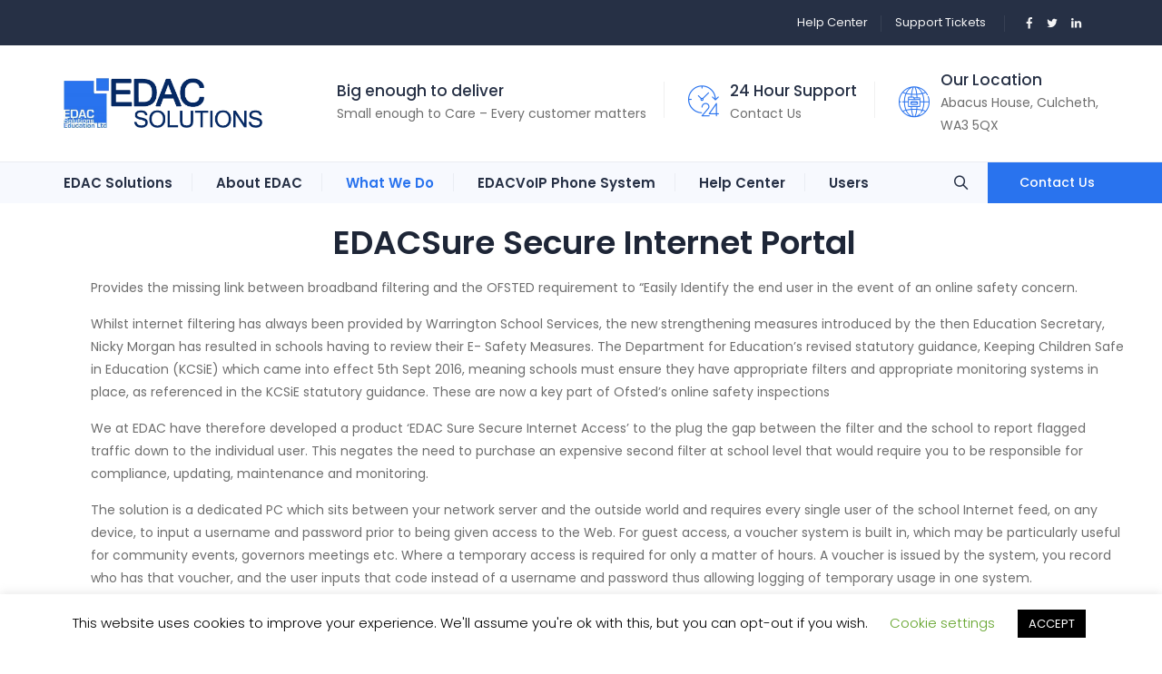

--- FILE ---
content_type: text/plain
request_url: https://www.google-analytics.com/j/collect?v=1&_v=j102&a=367228410&t=pageview&_s=1&dl=https%3A%2F%2Fwww.edac-solutions.co.uk%2Fservice%2Fedacsure-secure-internet-portal%2F&ul=en-us%40posix&dt=EDACSure%20Secure%20Internet%20Portal%20%E2%80%93%20Edac%20Solutions&sr=1280x720&vp=1280x720&_u=IEBAAEABAAAAACAAI~&jid=1494693483&gjid=979820013&cid=523824242.1768751844&tid=UA-148824153-2&_gid=2010931706.1768751844&_r=1&_slc=1&z=438099085
body_size: -453
content:
2,cG-58JEJ05V1W